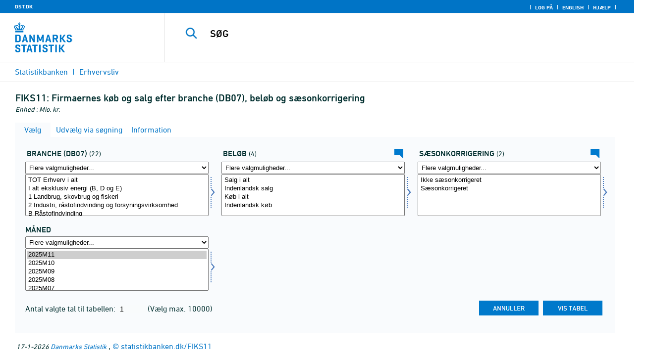

--- FILE ---
content_type: text/html; charset=ISO-8859-1
request_url: https://statistikbanken.dk/statbank5a/selectvarval/define.asp?PLanguage=0&MainTable=FIKS11&TabStrip=Select
body_size: 13740
content:
<!DOCTYPE HTML PUBLIC "-//W3C//DTD HTML 4.01 Transitional//EN" >
<HTML lang="da">
<HEAD>
<meta http-equiv="X-UA-Compatible" content="IE=Edge">
<TITLE>Firmaernes køb og salg efter branche (DB07), beløb og sæsonkorrigering - Statistikbanken - data og tal</TITLE>

<LINK rel="shortcut icon" href="//statistikbanken.dk/statbank5a/Site/1/favorite.ico">
<script type="text/javascript" src="../jQuery/js/jquery-3.7.0.min.js"></script>
<link type="text/css" href="../jQuery/css/default/jquery-ui-1.12.1.min.css" rel="stylesheet" />	
<script type="text/javascript" src="../jQuery/js/jquery-ui-1.12.1.min.js"></script>
<LINK rel="stylesheet" type="text/css" href="../site/StatBank1.css?rev2023-3">
<script type="text/javascript" src="../site/1/topmenu.js?rev2021-2"></script>
<script type="text/javascript" src="../site/1/webstat.js?rev2021-2"></script>
<META http-equiv="Content-Type" content="text/html; charset=iso-8859-1">
<meta property='cludo:maintable' content='FIKS11' /><meta property='cludo:title' content='Firmaernes køb og salg' /><meta property='cludo:subjectarea' content='Erhvervsliv. Firmaernes omsætning, køb og eksport. Erhvervslivets økonomi' /><meta property='cludo:boost' content='112.590' /><meta property='cludo:categorydst' content='Statistikbanken' /><meta property='cludo:manualurl' content='http://statistikbanken.dk/FIKS11' />
</HEAD>

<BODY onload="howmany(1,1);autosuit(3,170,550,30);" onresize='autosuit(3,170,550,30);'>

<a NAME="top" class="skipToContent" href="#mainContent">Gå til sidens indhold</a>
	
	<script type="text/javascript">

//Insert texts for use in JavaScript function in correct language (see PTda.asp)
var logonconfirm1 = 'Du skal logge på for at udtrække mere end ';
var logonconfirm2 = ' tal pr. tabel. Vil du logge på?';
var gstalert1 = 'Du kan maksimalt udtrække ';
var gstalert2 = ' tal pr. tabel';
var peralert = 'Visning af tabeller kræver at, du\nhar foretaget et valg i listen med tid.\n\nVælg en værdi og prøv igen.';
var valuealert = 'Vælg en eller flere værdier fra ';
var mapalert = 'Kort kan kun vises for områdefordelte statistikker';
var undosort = 'Fortryd sortering';

function showspan()	{
gettingdata.style.visibility="visible";
}

function autologon(form1)	{
	var al = document.forms[form1].elements['AutoLogon'].checked;
	if (al)
	    //window.open('../Help/autologon.asp?Planguage=0','autologon','width=450,height=510,resizable=1,scrollbars=auto');
	    var div = $('<div title="Autologon" class="conceptcontent"></div>').appendTo('body'),
            url = '../Help/autologon.asp?Planguage=0';
            div.load(url, function () { $(this).dialog({ width: 500 }) });
}

function showgraph(lstnr) {
if (lstnr == 7) {
index = lstnr;
}
else {
index = document.graphics.graphtype.selectedIndex;
}
para = document.graphics.graphtype.options[index].value;
  if(para == 'graferror') {
  alert(mapalert);
  }
  else {
      window.open(para,'_blank','width=950,height=510,resizable=1,scrollbars=1');
  }
}

function showpxsgraph(fil) {
para = fil;
window.open(para,'Diagram','width=950,height=500,resizable=1');
}

function showdiv(i,j) {
  rediger.varno.value = i;
  rediger.vartext.value = j;
  vartitle.value = j;
  scr1 = window.document.body.scrollTop;
  scr2 = window.document.body.scrollLeft;
  str1 = scr1 + window.event.clientY;
  str2 = scr2 + window.event.clientX;
  div1.style.top = str1;
  div1.style.left = str2;
  div1.style.visibility = "visible"  
}

function hidediv(i,j)	{
  rediger.varno.value = "";
  rediger.vartext.value = "";
  div1.style.visibility = "hidden";
}

function calculate(i)	{
  rediger.varno.value = $('#editorcalc').contents().find('#varno').val();
  rediger.vartext.value = $('#editorcalc').contents().find('#vartosum').val();
  rediger.valstring.value = $('#editorcalc').contents().find('#valtosum').val();
  rediger.newvaltext.value = $('#editorcalc').contents().find('#newvaltext').val();
  rediger.inclexcl.value = $('#editorcalc').contents().find('#inclexcl').val();
  rediger.calconst.value = $('#editorcalc').contents().find('#calconst').val();
  rediger.parmorder.value = $('#editorcalc').contents().find('#parmorder').val();
  menusubmit(i);
}

function menusubmit(i)  {
  rediger.altpivot.value= i;
  document.rediger.submit();
  showspan();
}

function bookmarkme(i)	{
  url = "http://www." + i;
  pres = i;
  if (document.all)
  window.external.AddFavorite(url,pres) 
}

function help(fil) {
	window.open(fil,'Helps','width=800,height=600,resizable=1,toolbar=yes,toolbar=0');
}

function videoguide(url) {
	window.open(url,'Guide','width=1000,height=650,resizable=1,toolbar=yes,toolbar=0');
}

function servertimer()
{
	if (hour > 24)
		hour = '00';

	if (min < 10 && min != '00')
		dismin = '0' + min;
	else
		dismin = min;
	
	dissec = (sec < 10 ? sec = '0' + sec : sec);

	document.getElementById('servertime').innerHTML = hour + ":" + dismin + ":" + dissec;

	if (sec < 59)
		sec++;
	else
	{
		sec = '0';
		min++;
		if (min > 59)
		{
			min = '00';
			hour++;
		}
	}
	
	window.setTimeout('servertimer()', 1000);
}

function logOffConfirm()
{
	time = new Date();
	
	answer = confirm('Automatisk pålogning vil blive deaktiveret.\n\nØnsker du at logge af?');

	try
	{	
		elapsedSeconds = Math.floor((new Date() - time) / 1000);
		sec = sec * 1 + elapsedSeconds;
		
		min = min * 1 + Math.floor(sec / 60);
		sec = sec % 60;
		
		hour = hour * 1 + Math.floor(min / 60);
		min = min % 60;
		
		hour = hour % 24;
	}
	catch(exception)
	{}
		
	return answer;
}

//
//rettet
function createCookie(name,value,days)
{
	if (days)
	{
		var date = new Date();
		date.setTime(date.getTime() + (days * 24 * 60 * 60 * 1000));
		var expires = '; expires=' + date.toGMTString();
	}
	else
		var expires = '';
		
	document.cookie = name + ' = ' + value + expires + '; path=/';
}

//
function readCookie(name) {
	var nameEQ = name + "=";
	var ca = document.cookie.split(';');
	for(var i=0;i < ca.length;i++) {
		var c = ca[i];
		while (c.charAt(0)==' ') c = c.substring(1,c.length);
		if (c.indexOf(nameEQ) == 0) return c.substring(nameEQ.length,c.length);
	}
	return null;
}

//
function eraseCookie(name) {
	createCookie(name,"",-1);
}

function InternetExplorer()
{
	if ((navigator.appVersion.indexOf("MSIE") != -1) && (navigator.appVersion.indexOf("Macintosh") == -1))
		return true;
	else
		return false;
}

function FrameDiv(titleInnerText, innerHTML, className, closeImageUrl)
{
	this.removed = false;
	this.o = this;

	if (!document.body.addEventListener)
	{
		document.body.addEventListener =
			function(eventName, functionObject)
			{
				if (typeof eval('FrameDiv.oldBodyOn' + eventName) == 'undefined')
				{
					eval('FrameDiv.oldBodyOn' + eventName + ' = (document.body.on' + eventName + ' ? document.body.on' + eventName + ' : function() {})');
					eval('document.body.on' + eventName + ' = function() { FrameDiv.oldBodyOn' + eventName + '(); functionObject() }');
				}
			}
	}

	if (FrameDiv.zIndex == undefined)
		FrameDiv.zIndex = 1000;
	else
		FrameDiv.zIndex++;
		
	FrameDiv.CurrentFrame = null;
	FrameDiv.CurrentDiv = null;
	
	this.setInnerHTML =
		function(innerHTML)
		{
			bodyDiv.innerHTML = innerHTML;
		}
		
	this.getBodyDiv =
		function()
		{
			return bodyDiv;
		}
	
	this.moveTo =
	    function(x, y)
	    {
	        frame.style.left = x;
	        div.style.left = x;

	        frame.style.top = y;
	        div.style.top = y;
	    }

    this.getTop = 
        function()
        {
            return div.offsetTop;
        }
	    
	this.setClassName =
		function(className)
		{
			frame.style.zIndex = ++FrameDiv.zIndex;
			div.style.zIndex = ++FrameDiv.zIndex;

			div.className = className;
			div.style.margin = 0;
			div.style.padding = 0;
			div.style.position = 'absolute';
			
			table.border = 0;
			table.cellSpacing = 0;
			
			titleTd.className = className;
			titleTd.style.border = 'none';
			titleTd.style.height = 1;
			
			luk.style.position = 'absolute';
			luk.style.top = 2;
			luk.style.right = 2;
			
			bodyTd.colSpan = 2;

			bodyDiv.className = className;
			bodyDiv.style.border = 'none';
			bodyDiv.style.overflow = 'auto';
			
			div.style.height = table.offsetHeight;
			div.style.width = table.offsetWidth;
			
			frame.className = className;
			frame.style.position = 'absolute';
			frame.style.top = div.offsetTop - 1;
			frame.style.left = div.offsetLeft - 1;
			frame.style.width = div.offsetWidth + 2;
			frame.style.height = div.offsetHeight + 2;
			frame.style.border = '';
		}

	this.remove = 
		function()
		{
			this.o.removed = true;
		
			for (var i = 0; i < div.getElementsByTagName('embed').length; i++)
				if (typeof div.getElementsByTagName('embed')[i].stop != 'undefined')
					div.getElementsByTagName('embed')[i].stop();
			
			document.body.removeChild(div);
			if (microsoft())
				document.body.removeChild(frame);
		}
		
	this.append = 
		function()
		{
			div.style.visibility = 'hidden';
			div.style.filter = 'progid:DXImageTransform.Microsoft.Fade(duration=.3)';
		
			if (microsoft())
				document.body.appendChild(frame);
			document.body.appendChild(div);

			if (microsoft())
			{
			    try
			    {
				    div.filters[0].apply();
				    div.filters[0].play();
				}
				catch(exception)
				{}
			}
			else
			{
				fadeIn(div);				
			}
			div.style.visibility = 'visible';
		}

	var frame = document.createElement('iframe');
	var div = document.createElement('div');
		div.parent = frame;
		var table = document.createElement('table');
		var tbody = document.createElement('tbody');
			var headTr = document.createElement('tr');
				var titleTd = document.createElement('td');
					titleTd.parent = div;
					var luk = document.createElement('img');
			var bodyTr = document.createElement('tr');
				var bodyTd = document.createElement('td');
					var bodyDiv = document.createElement('div');
	
	titleTd.appendChild(luk);
	headTr.appendChild(titleTd);
	
	bodyTd.appendChild(bodyDiv);
	bodyTr.appendChild(bodyTd);
	
	tbody.appendChild(headTr);	
	tbody.appendChild(bodyTr);	
	
	table.appendChild(tbody);
	
	div.appendChild(table);
	
	var image = new Image();
	image.src = closeImageUrl;
	
	luk.src = closeImageUrl;
	
	this.title = document.createTextNode(titleInnerText);
	titleTd.appendChild(this.title);
	
	this.setTitle =
	    function(t)
	    {
	        this.title.innerText = t;
	    }
	
	this.setInnerHTML(innerHTML);

	this.append();
	this.setClassName(className);

	div.onmousedown =
		function()
		{
			frame.style.zIndex = ++FrameDiv.zIndex;
			div.style.zIndex = ++FrameDiv.zIndex;
		}
	
	luk.o = this;
	luk.onmouseup = this.remove;
	
	var yDiff, xDiff;
	titleTd.onmousedown =
		function(eventArg)
		{
			if (eventArg)
				event = eventArg;
		
			if (event.srcElement == luk || event.target == luk)
				return;
			
			FrameDiv.CurrentDiv = this.parent;
			FrameDiv.CurrentFrame = this.parent.parent;

			var x = (event.x ? event.x : event.pageX);
			var y = (event.y ? event.y : event.pageY);

			FrameDiv.yDiff = y - div.offsetTop;
			FrameDiv.xDiff = x - div.offsetLeft;
		}
	
	if (FrameDiv.eventsSet != true)
	{
		FrameDiv.eventsSet = true;
		
		document.body.addEventListener('mousemove',
			function(eventArg)
			{
				if (eventArg)
					event = eventArg;
			
				if (FrameDiv.CurrentFrame == null)
					return;
				
				var x = (event.x ? event.x : event.pageX);
				var y = (event.y ? event.y : event.pageY);

				FrameDiv.CurrentDiv.style.top = y - FrameDiv.yDiff;
				FrameDiv.CurrentDiv.style.left = x - FrameDiv.xDiff;

				FrameDiv.CurrentFrame.style.top = y - FrameDiv.yDiff - 1;
				FrameDiv.CurrentFrame.style.left = x - FrameDiv.xDiff - 1;
			},
			false);

		document.body.addEventListener('mouseup',
			function()
			{
				FrameDiv.CurrentFrame = null;
				FrameDiv.CurrentDiv = null;
			},
			false);
	}
}

function microsoft()
{
	return (navigator.appName.indexOf('Microsoft') > -1);
}

function safari()
{
	return (navigator.appVersion.indexOf('Safari') > -1);
}

var elem, opac;
function fadeIn(element, opacity)
{
	if (opacity == null)
		opacity = 0;
	
	element.style.opacity = opacity;
	
	if (opacity >= 1)
	{
		return;
	}
	else
	{
		opacity += .1;
		elem = element;
		opac = opacity;
		setTimeout('fadeIn(elem, opac);', 10);
	}
}

function colorRange(event, color) {
	var e = (event.srcElement ? event.srcElement : event.target); 
	while (e.nodeName != 'TR' && e.parentNode) e = e.parentNode; 
	if (e.nodeName == 'TR') { e.className = (color ? 'hovertr' : 'mytablestr');} 
}

function MainConcepts(mt) {
	$('.conceptcontent').remove();
	var url = "../Common/getConcepts.asp?maintable=" + mt + "&Planguage=0";
	var div = $('<div title="Begreber" class="conceptcontent"></div>');
	$('body').append(div);
	div.load(url,function() {$(this).dialog({width:500})});
}

function ShowConcepts(vs,tit) {
    $('.conceptcontent').remove();
	var url = "../Common/getConcepts.asp?valueset=" + vs + "&Planguage=0";
	var div = $('<div title="Begreber" class="conceptcontent"></div>');
	$('body').append(div);
	div.load(url, function() {$(this).dialog({width:500});changevaluetxt(tit)});
}

function changevaluetxt(tit) {
	$('#valuesetid').html(tit);
	$('#variabelid').html(tit);
	tit = tit.replace("/", "_Ss_")
	tit = tit.replace("ø", "_oe_")
	tit = tit.replace("Ø", "_OE_")
	tit = tit.replace("æ", "_ae_")
	tit = tit.replace("Æ", "_AE_")
	tit = tit.replace("å", "_aa_")
	tit = tit.replace("Å", "_AA_")
	var url = "/" + '"' + tit + '"';
	$('#variabelurl').attr('href',url);
}

function ShowTableInfo(mt) {
	$('.infodialog').remove();
	var url = "../SelectVarval/define.asp?Tabstrip=INFO&maintable=" + mt + "&Planguage=0";
	$.get(
		url,
		function (data)
		{
			$('<div title="Information: '+ mt +'" class="infodialog"></div>').html($(data).find('.infotbl')).appendTo('body').dialog({width:600});
		}						
	);
}

function epost(user, domain, querystring)
{
	var t = user + qwerty(true) + domain;

	if (querystring.length > 0)
		t += '?' + querystring;

	return t;
}

function qwerty(qwerty)
{
	if (qwerty)
		return '@';
	else
		return '';
}

function adjustFootnote()
{
	$('.pxtable .footnote').each(
		function()
		{
			var br = $(this).html().toLowerCase().indexOf('&nbsp;');

			if (br > -1)
			{
				var hide = $(this).html().substring(br + 6);

				$(this).html($(this).html().substring(0, br));

				$('<span class="footnoteToggle"/>').appendTo($(this)).append(
					'<span class="toggle hide">' + hide + '</span>',
					'<span class="flnote handle toggle"><br/>Læs mere ... &raquo;</span>',
					'<span class="flnote handle toggle hide"><br/>Læs mere ... &laquo;</span>'
				).find('.handle').click(
					function()
					{
						$(this).siblings('.toggle').addBack().toggle();
					}
				);
			}
		}
	);
}
</script>

<SPAN ID="gettingdata" class="snail">Henter data ... <img src="../Site/1/larve.gif" alt="" role="presentation"> ... vent et øjeblik</SPAN>

<table background="../Site/1/top_DST.gif?rev2025-2" class="toptbl">
<tr>

<td class="toplogotd" onclick="javascript:window.open('http://www.dst.dk');">
<table class="toplogotbl"><tr><td>
</td></tr></table>
</td>

<td class="topcrumstd" valign="bottom">
<table class="topcrumstbl"><tr>
<td><img src="../Site/1/hjem.gif" alt="" role="presentation">

<a href="../SelectTable/Omrade0.asp?PLanguage=0" title="Startsiden" onclick="javascript:showspan()" class="topcrumslink"> Statistikbanken</a> <img src='../Site/1/crumbdivide.gif' class='crumsep' alt='' role='presentation'>
<a href="../SelectTable/Omrade0.asp?SubjectCode=6&ShowNews=OFF&PLanguage=0" title="" onclick="javascript:showspan()" class="topcrumslink">Erhvervsliv</a> <img src='../Site/1/crumbdivide.gif' class='crumsep' alt='' role='presentation'>
</td></tr></table>
</td>

<td class="topmenubartd" align="right" valign="bottom">
<table class="topmenubartbl"><tr>
<td>
 <img src='../Site/1/sep.gif' alt='' role='presentation'> 
<a href="../SelectTable/Omrade0.asp?logon=yes&PLanguage=0&SubjectCode=6&MainTable=FIKS11&pxsid=0&TC=" title="Log på" class="topmenulink"><img src="../Site/1/lock.gif" alt="" role="presentation"> Log på</a>
 <img src='../Site/1/sep.gif' alt='' role='presentation'>  <a href="../SelectVarVal/Define.asp?Maintable=FIKS11&PLanguage=1" title="English" class="topmenulink"><img src="../Site/1/English.gif" alt="" role="presentation"></a>
 <img src='../Site/1/sep.gif' alt='' role='presentation'>  <a href="javascript:help('../Help/Help.asp?menuname=Define&PLanguage=0');" title="Hjælp" class="topmenulink"><img src="../Site/1/spg12.gif" alt="" role="presentation"> Hjælp</a> 
 <img src='../Site/1/sep.gif' alt='' role='presentation'> 
</td></tr></table>
</td>

<td class="topsearchtd">
<form method="post" action="../selecttable/search.asp" name="content" id="cludosearch">
<table class="searchtbl">
<tr><td>
<input autocomplete="off" type="search" name="searchtext" value="" size="20" maxlength="100" class="searchinp" aria-label="SØG">
</td><td>
<input type="submit" value="SØG" onclick="javascript: showspan()" id="submit1" name="submit1" class="searchbtn">
<INPUT TYPE="hidden" NAME="PLanguage" VALUE="0">
</td></tr>
</table>
</form>

<ul class="search__suggest" id="suggestList"></ul>

<script type="text/javascript">

    var timeoutHandle = 0;
    var waitForKeyPress = 200;
    var minimumCharacterCount = 3;
    var suggestUl;
    var searchField;
    var currentSuggestion = undefined;
    var numberOfSuggestions = 0;

    function changeSuggestion(down) {
        if (down) {
            if (!currentSuggestion || ++currentSuggestion > numberOfSuggestions) {
                currentSuggestion = 1;
            }
        } else {
            if (!currentSuggestion || --currentSuggestion === 0) {
                currentSuggestion = numberOfSuggestions;
            }
        }

        suggestUl.children("li.cl_selected").removeClass("cl_selected");
        suggestUl.children("li[data-suggestion-number=" + currentSuggestion + "]").addClass("cl_selected");
    }

    function doSuggest() {
        var text = searchField.val();
        if (text.length >= minimumCharacterCount) {
            jQuery.ajax({
                url: 'https://api.cludo.com/api/v3/34/1965/Autocomplete?text=' + encodeURIComponent(text),
                success: function (data) {
                    numberOfSuggestions = data.length;
                    suggestUl.empty();
                    if (data.length > 0) {
                        for (var i in data) {
                            suggestUl.append(jQuery("<li data-suggestion-number='" + (Number(i) + 1) + "'><a href='#'>" + data[i] + "</a></li>"));
                        }
                    }
                },
                type: "GET",
                dataType: "json",
                beforeSend: function (xhr) { xhr.setRequestHeader("Authorization", "SiteKey MzQ6MTk2NTpTZWFyY2hLZXk="); }
            });
        } else {
            resetSuggest();
        }
    }

    function resetSuggest() {
        numberOfSuggestions = 0;
        currentSuggestion = undefined;
        suggestUl.empty();
    };


    $(function () {
        //        jQuery(function () {
        suggestUl = jQuery(".search__suggest");
        searchField = jQuery(".searchinp");

        searchField.keyup(function (e) {
            if (e.keyCode === 38 || e.keyCode === 40) {
                e.preventDefault();
                changeSuggestion(e.keyCode === 40);
                return;
            }
            if (e.keyCode === 27) {
                suggestUl.addClass("cl_hidden");
                return;
            }
            suggestUl.removeClass("cl_hidden");
            clearTimeout(timeoutHandle);
            timeoutHandle = setTimeout(doSuggest, waitForKeyPress);
        });

        searchField.keydown(function (e) {
            if (e.keyCode === 13 && currentSuggestion) {
                searchField.val(suggestUl.children("[data-suggestion-number=" + currentSuggestion + "]").text());
                resetSuggest();
            }
        });

        searchField.focus(function () {
            suggestUl.removeClass("cl_hidden");
            timeoutHandle = setTimeout(doSuggest, waitForKeyPress);
        });

        searchField.blur(function () {
            setTimeout(function () { suggestUl.addClass("cl_hidden") }, 200);
        });

        suggestUl.on("click", "a", function (e) {
            e.preventDefault();
            searchField.val(jQuery(this).text());
            jQuery("#cludosearch").submit();
        });
    });

</script>

</td></tr></table>

<!--
<GruppeNavn>Statistikbanken</GruppeNavn>
<SubGruppeNavn>Sort_SB_13</SubGruppeNavn>
<meta name="DC.Title" content="Firmaernes køb og salg" />
<manuelurl>statistikbanken.dk/FIKS11</manuelurl>
-->

<TABLE class="maintitle1tbl">
<TR><TD class="maintitle1bar" role="heading" aria-level="1">
<font class="mainref">FIKS11:</font> Firmaernes køb og salg efter branche (DB07), beløb og sæsonkorrigering
</TD></TR>
<TR><TD class="source">
Enhed :  Mio. kr.
</TD></TR>
</TABLE>
<div class="definecontainer">
<br>
<span id="paybox" class="payboxspan"></span>

    <a name="mainContent"></a>
	
<table class="tabstrip" cellspacing="0">
<tr>
 
        <td class="active" valign="top" align="left"></td>
        <td class="active"> 
        <a href="javascript:x7 = document.forms.main; x7['PLanguage'].value = '0'; x7['TS'].value = 'SELECT'; x7.submit();showspan();"><font class="sortelinks">&nbsp;Vælg</font></a>&nbsp;<img src="../Site/1/markpilb.gif">
        </td>          
        <td align="right" valign="top" class="active"></td><td width="2"></td>
        <!-- Advanced select -->
        <td class="passive" valign="top" align="left"></td>
        <td class="passive">
        <a href="javascript:x7 = document.forms.main; x7['TS'].value = 'ASEEK'; x7.submit();showspan();"><font class="hvidelinks">&nbsp;Udvælg via søgning</font></a>&nbsp;<img src="../Site/1/smalupi.gif">
        </td>          
        <td align="right" valign="top" class="passive"></td><td width="2"></td>
        <!-- Information  -->
        <td class="passive" valign="top" align="left"></td>
        <td class="passive"> 
        <a href="javascript:x7 = document.forms.main; x7['TS'].value = 'INFO'; x7.submit();showspan();"><font class="hvidelinks">&nbsp;Information</font></a>&nbsp;<img src="../Site/1/doc9.gif">
        </td>          
        <td align="right" valign="top" class="passive"></td><td width="2">
        <!-- Contents -->
         
</td>
</tr>
</table>

    <TABLE class="fanetabel" width="680" id="fanetbl">
        <TR><TD colspan=2>
        <SCRIPT LANGUAGE="Javascript">

		var AktivBoks
		var tfreq=1

        function howmany(nr,guest) {
        var Boksene = new Array();
        var Taeller = 0;  var Total = 1; tmptael = 0; tal=0;
        var Bent = document.forms['main'].elements
		var GFS = document.forms['main'].elements['GuestFileSize'].value        
		var MFS = document.forms['main'].elements['MaxFileSize'].value

        for(var A=0; A<Bent.length; A++) {
                var taget = Bent[A].type;
                if((taget=="select-multiple")) {
                 Boksene[tmptael] = A;
                 tmptael++
                }
        }
        for(var Y=0; Y < Boksene.length; Y++) {
         for(var X=0; X < Bent[Boksene[Y]].options.length; X++) {
                var hvilken = Bent[Boksene[Y]].options[X];
                var valgt = hvilken.selected;
                if(valgt==true) {Taeller++;}
         }
        
			if(Taeller==0) {Taeller = 1;}
			Total = Taeller * Total; Taeller = 0;
		}
		
		Total = Total * tfreq;
        
        if(Total>MFS){
                alert(gstalert1 + MFS + gstalert2);

				for(i=0; i < Bent[AktivBoks].length; i++) {
					if(i != Bent[AktivBoks].selectedIndex) {
						Bent[AktivBoks][i].selected = false;
					}
				}
                
                return false;
        }

        if(Total>GFS && guest==-1){
					
				for(i=0; i < Bent[AktivBoks].length; i++) {
					if(i != Bent[AktivBoks].selectedIndex) {
						Bent[AktivBoks][i].selected = false;
					}
				}
                
                var dadr = document.forms['main'].elements['MainTable'].value;
                var wtg = "../SelectTable/Omrade0.asp?Logon=yes&PLanguage=0&Maintable=" + dadr;
                if (confirm(logonconfirm1 + GFS + logonconfirm2)) {
                window.location.href = wtg;
                }
                return false;
        }
        
        document.main.valgteceller.value=Total;
        return true;
        }

        function dblink(fil)
        {open(fil,target="_blank");
                }
        function validate() {
        var Boksene = new Array();
        var Taeller = 0; tmptael=0
        var Bent = document.forms[0].elements
        for(var A=0; A<Bent.length; A++) {
                var taget = Bent[A].type;
                if((taget=="select-multiple") || (taget=="select-one")) {
                 Boksene[tmptael] = A;
                 tmptael++
                }
        }

        var z = IsLastSelected(Bent[Boksene[Boksene.length - 1]]);
        if(z == false) {
                alert(peralert);
                return false;
                }
        }

        function IsLastSelected(x) {
                for(s = 0; s < x.options.length; s++) {
                        var tf = x.options[s].selected;
                        if(tf == true) { return true; }
                }
                return false;
        }
        
        function presubmit(x) {
                var f = document.forms['main'].elements;
                var obj = f['action'];
                obj.value = x;
        }

var VisGemTSAdversel = true;

function GemTS (TS)
{
var koer = true;
var ms = "";
var felter = "";
for(i = 0; i < document.forms.main.elements.length; i++) {
	//ms = document.forms.main.elements[i].MustSelect;
	ms = document.getElementsByName('main')[0].elements[i].getAttribute('MustSelect');
	if(ms == "true") {
		if(document.forms.main.elements[i].selectedIndex == -1) {
			ms = document.forms.main.elements[i].name;
			ms = "VP" + ms.substring(3, ms.length);
			if(document.forms.main.elements[ms].value == "") {
				felter = felter + ", " + document.forms.main.elements["rubrik" + ms.substring(2, ms.length)].value;
			}
			else {
				felter = felter + ", " + document.forms.main.elements[ms].value;
			}
			koer = false;
		}
	}
}
if(koer == true || TS != "ShowTable") {
	document.main.TS.value = TS + "&OldTab=" + document.main.OldTab.value + "&SubjectCode=" + document.main.SubjectCode.value + "&AntVar=" + document.main.antvar.value + "&Contents=" + document.main.Contents.value + "&tidrubr=" + document.main.tidrubr.value;
	showspan();
}
else {
	if(VisGemTSAdversel) {
		alert(valuealert + felter.substring(2, felter.length));
		VisGemTSAdversel = false;
	}
	else {
		VisGemTSAdversel = true;
	}
}
return koer;
}

// RESIZE SELECTBOXES

var m_bDrag = false;
var nOldMouseX;
var boxvar;

function onMouseDown(boxno) {
   m_bDrag = true;
   nOldMouseX = window.event.x;
   boxvar = boxno
}
function onMouseMove() {
   if (m_bDrag) {
      RepositionListbox(window.event.x - nOldMouseX, boxvar);
      nOldMouseX = window.event.x;
      return false;
   }
}
function onMouseUp() {
   m_bDrag = false;
}
document.onmouseup = onMouseUp;
document.onmousemove = onMouseMove;

function RepositionListbox(whereto, boxno) {
var def = document.forms['main'].elements[boxno].style.width;
var def1 = parseInt(def);
var def2 = def1 + whereto;
	if (def2 > 0) {
	document.forms['main'].elements[boxno].style.width = def2;
	aktivgrp = boxno.replace("var", "grouping");
	if ($('select[name="' + aktivgrp + '"]')) {
		document.forms['main'].elements[aktivgrp].style.width = def2;
		}
	}
}

var totalArray=new Array();

function initsorting(id) {

    for (i=0;i<id.options.length;i++) {
    var sel = "N";
    if (id.options[i].selected == true) {sel = "S"};
	totalArray[i] = id.options[i].text + "¿" + id.options[i].value + "¿" + sel;
    }
    
    for (i=id.length;i>=0;i--) {
        id.options[i]=null
    }
}

function SortSelect(id,grouping) {
    
    initsorting(id);
    
	totalArray.sort();	
    
    for (i=0;i<totalArray.length;i++) {
	tmp = totalArray[i].split("¿");
	tmp1 = tmp[0];
	tmp2 = tmp[1];
	tmp3 = tmp[2];
        so = new Option(tmp1,tmp2);
        optionRank = id.options.length;
        id.options[optionRank]=so;
        if (tmp3=="S") {id.options[optionRank].selected = true}
    }
    totalArray.length = 0;
    document.forms['main'].elements[grouping].options[0].text = undosort;
}

function SelectAll(id,guest) {

    for (i=0;i<id.options.length;i++) {
    id.options[i].selected = true;
    }
    howmany(1,guest);
}

function DeSelectAll(id,guest) {

    for (i=0;i<id.options.length;i++) {
    id.options[i].selected = false;
    }
    howmany(1,guest);
}

function vissubmit(grouping,guest)	{
whatodo = document.forms['main'].elements[grouping].selectedIndex;
varboks = document.forms['main'].elements[AktivBoks];
document.main.TS.value = "";
if (whatodo==1) {SortSelect(varboks,grouping);}
if (whatodo==2) {SelectAll(varboks,guest);}
if (whatodo==3) {DeSelectAll(varboks,guest);}
if (whatodo==0 | whatodo>3) {document.main.submit();showspan();}
}

function autosuit(cols,al,hl,ml) {
if (!navigator.userAgent.match(/(iPhone|iPod|iPad)/)) {
var a = document.forms['main'].elements['antvar'].value;
var rows = Math.ceil(a/cols)
var ow = (self.innerWidth ? self.innerWidth : document.body.offsetWidth);
var oh = (self.innerHeight ? self.innerHeight : document.body.offsetHeight);
if (((ow/cols)-al)>ml && ((oh-hl)/rows)>ml) {
	var b = (ow-al)/cols;
	if (a>cols)  {var h = (oh-hl)/rows}
	else {var h = oh-hl}
	for (i=0; i<a; i++) {
		c=i+1;
		var v = 'var' + c;
		var g = 'grouping' + c;
		document.forms['main'].elements[v].style.width = b;
		document.forms['main'].elements[v].style.height = h;
		document.forms['main'].elements[g].style.width = b;
	}
	fanetbl.style.width=hl;
	}
}
}

</SCRIPT>


<FORM name="main" ACTION ="saveselections.asp" METHOD="post" onsubmit="return GemTS('ShowTable','Select')">
        <INPUT TYPE="hidden" NAME="TS" ID="TS" VALUE="">
        <INPUT TYPE="hidden" NAME="PLanguage" ID="PLanguage" VALUE="0">
        <INPUT TYPE="hidden" NAME="FF" ID="FF" VALUE="20">
        <INPUT TYPE="hidden" NAME="OldTab" ID="OldTab" VALUE="Select">
		<INPUT TYPE="hidden" NAME="SavePXSId" ID="SavePXSId" VALUE="0">

        <!-- <INDHOLD> -->
        <table class="tblcollapse">
        <tr class="vartr">
        
	<TD COLSTART="1"><table class="varboxtitletbl"><tr><td><font class="overskrifta">
	branche (DB07)</font> <font class=numofvals> (22)</font></td></td></tr></table></td><td></td>
	
	<TD COLSTART="2"><table class="varboxtitletbl"><tr><td><font class="overskrifta">
	beløb</font> <font class=numofvals> (4)</font></td> <td onclick='ShowConcepts("VMFKS1","beløb")' onkeypress='ShowConcepts("VMFKS1","beløb")' class='showconcepttd' tabindex='0'><img src='../Site/1/info3.png' title='Begreber' class='showconcepticon'></td></tr></table></td><td></td>
	
	<TD COLSTART="3"><table class="varboxtitletbl"><tr><td><font class="overskrifta">
	sæsonkorrigering</font> <font class=numofvals> (2)</font></td> <td onclick='ShowConcepts("VMSÆSON","sæsonkorrigering")' onkeypress='ShowConcepts("VMSÆSON","sæsonkorrigering")' class='showconcepttd' tabindex='0'><img src='../Site/1/info3.png' title='Begreber' class='showconcepticon'></td></tr></table></td><td></td>
	        
                </TR><TR>
                
        <TD COLSTART="1" class="varboxtd1">
        
        <select name="grouping1" onchange="AktivBoks=document.main.var1.name;vissubmit('grouping1',-1);" style="width:219;" aria-label="Flere valgmuligheder... for branche07">
        <option value="">Flere valgmuligheder...</option>
        <option value="">Sorter alfabetisk</option>
        <option value="">Markér alle</option>
        <option value="">Afmarkér alle</option>
        
        </select> 
        <SELECT style="width:220" onchange="AktivBoks=this.name;howmany(1,-1)"  MULTIPLE="MULTIPLE" NAME="var1" size="6" MustSelect="false" aria-label="Vælg branche07">
                                                <OPTION VALUE="TOT">TOT Erhverv i alt</option>       
                                        
                                                <OPTION VALUE="BDE">I alt eksklusiv energi (B, D og E)</option>       
                                        
                                                <OPTION VALUE="1">1 Landbrug, skovbrug og fiskeri</option>       
                                        
                                                <OPTION VALUE="2">2 Industri, råstofindvinding og forsyningsvirksomhed</option>       
                                        
                                                <OPTION VALUE="B">B Råstofindvinding</option>       
                                        
                                                <OPTION VALUE="C">C Industri</option>       
                                        
                                                <OPTION VALUE="DE">(D+E) Energiforsyning, vandforsyning og renovation</option>       
                                        
                                                <OPTION VALUE="3">3 Bygge og anlæg</option>       
                                        
                                                <OPTION VALUE="4">4 Handel og transport mv.</option>       
                                        
                                                <OPTION VALUE="G">G Handel</option>       
                                        
                                                <OPTION VALUE="45">45 Handel med biler og motorcykler, og reparation heraf</option>       
                                        
                                                <OPTION VALUE="46">46 Engroshandel undtagen med motorkøretøjer og motorcykler</option>       
                                        
                                                <OPTION VALUE="47">47 Detailhandel undtagen med motorkøretøjer og motorcykler</option>       
                                        
                                                <OPTION VALUE="H">H Transport</option>       
                                        
                                                <OPTION VALUE="I">I Hoteller og restauranter</option>       
                                        
                                                <OPTION VALUE="5">5 Information og kommunikation</option>       
                                        
                                                <OPTION VALUE="6">6 Finansiering og forsikring</option>       
                                        
                                                <OPTION VALUE="7">7 Ejendomshandel og udlejning</option>       
                                        
                                                <OPTION VALUE="8">8 Erhvervsservice</option>       
                                        
                                                <OPTION VALUE="9">9 Offentlig administration, undervisning og sundhed</option>       
                                        
                                                <OPTION VALUE="10">10 Kultur, fritid og anden service</option>       
                                        
                                                <OPTION VALUE="11">11 Uoplyst aktivitet</option>       
                                        
                </SELECT>
                </TD>
				<TD class="resize" onMouseDown="onMouseDown('var1');" title="Træk for at ændre bredde">
                <img src="../Site/1/resize.gif" alt="Træk for at ændre bredde">
				</TD>
                        
        <TD COLSTART="2" class="varboxtd1">
        
        <select name="grouping2" onchange="AktivBoks=document.main.var2.name;vissubmit('grouping2',-1);" style="width:219;" aria-label="Flere valgmuligheder... for beløb">
        <option value="">Flere valgmuligheder...</option>
        <option value="">Sorter alfabetisk</option>
        <option value="">Markér alle</option>
        <option value="">Afmarkér alle</option>
        
        </select> 
        <SELECT style="width:220" onchange="AktivBoks=this.name;howmany(2,-1)"  MULTIPLE="MULTIPLE" NAME="var2" size="6" MustSelect="false" aria-label="Vælg beløb">
                                                <OPTION VALUE="4">Salg i alt</option>       
                                        
                                                <OPTION VALUE="1">Indenlandsk salg</option>       
                                        
                                                <OPTION VALUE="3">Køb i alt</option>       
                                        
                                                <OPTION VALUE="0">Indenlandsk køb</option>       
                                        
                </SELECT>
                </TD>
				<TD class="resize" onMouseDown="onMouseDown('var2');" title="Træk for at ændre bredde">
                <img src="../Site/1/resize.gif" alt="Træk for at ændre bredde">
				</TD>
                        
        <TD COLSTART="3" class="varboxtd1">
        
        <select name="grouping3" onchange="AktivBoks=document.main.var3.name;vissubmit('grouping3',-1);" style="width:219;" aria-label="Flere valgmuligheder... for sæson">
        <option value="">Flere valgmuligheder...</option>
        <option value="">Sorter alfabetisk</option>
        <option value="">Markér alle</option>
        <option value="">Afmarkér alle</option>
        
        </select> 
        <SELECT style="width:220" onchange="AktivBoks=this.name;howmany(3,-1)"  MULTIPLE="MULTIPLE" NAME="var3" size="6" MustSelect="true" aria-label="Vælg sæson">
                                                <OPTION VALUE="EJSÆSON">Ikke sæsonkorrigeret</option>       
                                        
                                                <OPTION VALUE="SÆSON">Sæsonkorrigeret</option>       
                                        
                </SELECT>
                </TD>
				<TD class="resize" onMouseDown="onMouseDown('var3');" title="Træk for at ændre bredde">
                <img src="../Site/1/resize.gif" alt="Træk for at ændre bredde">
				</TD>
                
                </TR><TR>
                
                <TD COLSTART="4">
                
<font class="overskrifta">måned</font>
<INPUT TYPE="hidden" NAME="rubrik4" VALUE="måned">
</TD>
<td></td>
</TR><TR>


                                
                <TD COLSTART="4" class="varboxtd1">
				
				
				<select name="grouping4" onchange="AktivBoks=document.main.var4.name;vissubmit('grouping4',-1);" style="width:219;" aria-label="Flere valgmuligheder... for tid">
				<option value="">Flere valgmuligheder...</option>
				<option value="">Sorter alfabetisk</option>
				<option value="">Markér alle</option>
				<option value="">Afmarkér alle</option>
				
				</select>		
				<SELECT style="width:220" onchange="AktivBoks = this.name;howmany(4,-1)"  MULTIPLE="MULTIPLE" NAME="var4" size="6" MustSelect="true" aria-label="Vælg tid">
                        <OPTION VALUE="2025M11" selected>2025M11</option>       
                        
                        <OPTION VALUE="2025M10">2025M10</option>       
                        
                        <OPTION VALUE="2025M09">2025M09</option>       
                        
                        <OPTION VALUE="2025M08">2025M08</option>       
                        
                        <OPTION VALUE="2025M07">2025M07</option>       
                        
                        <OPTION VALUE="2025M06">2025M06</option>       
                        
                        <OPTION VALUE="2025M05">2025M05</option>       
                        
                        <OPTION VALUE="2025M04">2025M04</option>       
                        
                        <OPTION VALUE="2025M03">2025M03</option>       
                        
                        <OPTION VALUE="2025M02">2025M02</option>       
                        
                        <OPTION VALUE="2025M01">2025M01</option>       
                        
                        <OPTION VALUE="2024M12">2024M12</option>       
                        
                        <OPTION VALUE="2024M11">2024M11</option>       
                        
                        <OPTION VALUE="2024M10">2024M10</option>       
                        
                        <OPTION VALUE="2024M09">2024M09</option>       
                        
                        <OPTION VALUE="2024M08">2024M08</option>       
                        
                        <OPTION VALUE="2024M07">2024M07</option>       
                        
                        <OPTION VALUE="2024M06">2024M06</option>       
                        
                        <OPTION VALUE="2024M05">2024M05</option>       
                        
                        <OPTION VALUE="2024M04">2024M04</option>       
                        
                        <OPTION VALUE="2024M03">2024M03</option>       
                        
                        <OPTION VALUE="2024M02">2024M02</option>       
                        
                        <OPTION VALUE="2024M01">2024M01</option>       
                        
                        <OPTION VALUE="2023M12">2023M12</option>       
                        
                        <OPTION VALUE="2023M11">2023M11</option>       
                        
                        <OPTION VALUE="2023M10">2023M10</option>       
                        
                        <OPTION VALUE="2023M09">2023M09</option>       
                        
                        <OPTION VALUE="2023M08">2023M08</option>       
                        
                        <OPTION VALUE="2023M07">2023M07</option>       
                        
                        <OPTION VALUE="2023M06">2023M06</option>       
                        
                        <OPTION VALUE="2023M05">2023M05</option>       
                        
                        <OPTION VALUE="2023M04">2023M04</option>       
                        
                        <OPTION VALUE="2023M03">2023M03</option>       
                        
                        <OPTION VALUE="2023M02">2023M02</option>       
                        
                        <OPTION VALUE="2023M01">2023M01</option>       
                        
                        <OPTION VALUE="2022M12">2022M12</option>       
                        
                        <OPTION VALUE="2022M11">2022M11</option>       
                        
                        <OPTION VALUE="2022M10">2022M10</option>       
                        
                        <OPTION VALUE="2022M09">2022M09</option>       
                        
                        <OPTION VALUE="2022M08">2022M08</option>       
                        
                        <OPTION VALUE="2022M07">2022M07</option>       
                        
                        <OPTION VALUE="2022M06">2022M06</option>       
                        
                        <OPTION VALUE="2022M05">2022M05</option>       
                        
                        <OPTION VALUE="2022M04">2022M04</option>       
                        
                        <OPTION VALUE="2022M03">2022M03</option>       
                        
                        <OPTION VALUE="2022M02">2022M02</option>       
                        
                        <OPTION VALUE="2022M01">2022M01</option>       
                        
                        <OPTION VALUE="2021M12">2021M12</option>       
                        
                        <OPTION VALUE="2021M11">2021M11</option>       
                        
                        <OPTION VALUE="2021M10">2021M10</option>       
                        
                        <OPTION VALUE="2021M09">2021M09</option>       
                        
                        <OPTION VALUE="2021M08">2021M08</option>       
                        
                        <OPTION VALUE="2021M07">2021M07</option>       
                        
                        <OPTION VALUE="2021M06">2021M06</option>       
                        
                        <OPTION VALUE="2021M05">2021M05</option>       
                        
                        <OPTION VALUE="2021M04">2021M04</option>       
                        
                        <OPTION VALUE="2021M03">2021M03</option>       
                        
                        <OPTION VALUE="2021M02">2021M02</option>       
                        
                        <OPTION VALUE="2021M01">2021M01</option>       
                        
                        <OPTION VALUE="2020M12">2020M12</option>       
                        
                        <OPTION VALUE="2020M11">2020M11</option>       
                        
                        <OPTION VALUE="2020M10">2020M10</option>       
                        
                        <OPTION VALUE="2020M09">2020M09</option>       
                        
                        <OPTION VALUE="2020M08">2020M08</option>       
                        
                        <OPTION VALUE="2020M07">2020M07</option>       
                        
                        <OPTION VALUE="2020M06">2020M06</option>       
                        
                        <OPTION VALUE="2020M05">2020M05</option>       
                        
                        <OPTION VALUE="2020M04">2020M04</option>       
                        
                        <OPTION VALUE="2020M03">2020M03</option>       
                        
                        <OPTION VALUE="2020M02">2020M02</option>       
                        
                        <OPTION VALUE="2020M01">2020M01</option>       
                        
                        <OPTION VALUE="2019M12">2019M12</option>       
                        
                        <OPTION VALUE="2019M11">2019M11</option>       
                        
                        <OPTION VALUE="2019M10">2019M10</option>       
                        
                        <OPTION VALUE="2019M09">2019M09</option>       
                        
                        <OPTION VALUE="2019M08">2019M08</option>       
                        
                        <OPTION VALUE="2019M07">2019M07</option>       
                        
                        <OPTION VALUE="2019M06">2019M06</option>       
                        
                        <OPTION VALUE="2019M05">2019M05</option>       
                        
                        <OPTION VALUE="2019M04">2019M04</option>       
                        
                        <OPTION VALUE="2019M03">2019M03</option>       
                        
                        <OPTION VALUE="2019M02">2019M02</option>       
                        
                        <OPTION VALUE="2019M01">2019M01</option>       
                        
                        <OPTION VALUE="2018M12">2018M12</option>       
                        
                        <OPTION VALUE="2018M11">2018M11</option>       
                        
                        <OPTION VALUE="2018M10">2018M10</option>       
                        
                        <OPTION VALUE="2018M09">2018M09</option>       
                        
                        <OPTION VALUE="2018M08">2018M08</option>       
                        
                        <OPTION VALUE="2018M07">2018M07</option>       
                        
                        <OPTION VALUE="2018M06">2018M06</option>       
                        
                        <OPTION VALUE="2018M05">2018M05</option>       
                        
                        <OPTION VALUE="2018M04">2018M04</option>       
                        
                        <OPTION VALUE="2018M03">2018M03</option>       
                        
                        <OPTION VALUE="2018M02">2018M02</option>       
                        
                        <OPTION VALUE="2018M01">2018M01</option>       
                        
                        <OPTION VALUE="2017M12">2017M12</option>       
                        
                        <OPTION VALUE="2017M11">2017M11</option>       
                        
                        <OPTION VALUE="2017M10">2017M10</option>       
                        
                        <OPTION VALUE="2017M09">2017M09</option>       
                        
                        <OPTION VALUE="2017M08">2017M08</option>       
                        
                        <OPTION VALUE="2017M07">2017M07</option>       
                        
                        <OPTION VALUE="2017M06">2017M06</option>       
                        
                        <OPTION VALUE="2017M05">2017M05</option>       
                        
                        <OPTION VALUE="2017M04">2017M04</option>       
                        
                        <OPTION VALUE="2017M03">2017M03</option>       
                        
                        <OPTION VALUE="2017M02">2017M02</option>       
                        
                        <OPTION VALUE="2017M01">2017M01</option>       
                        
                        <OPTION VALUE="2016M12">2016M12</option>       
                        
                        <OPTION VALUE="2016M11">2016M11</option>       
                        
                        <OPTION VALUE="2016M10">2016M10</option>       
                        
                        <OPTION VALUE="2016M09">2016M09</option>       
                        
                        <OPTION VALUE="2016M08">2016M08</option>       
                        
                        <OPTION VALUE="2016M07">2016M07</option>       
                        
                        <OPTION VALUE="2016M06">2016M06</option>       
                        
                        <OPTION VALUE="2016M05">2016M05</option>       
                        
                        <OPTION VALUE="2016M04">2016M04</option>       
                        
                        <OPTION VALUE="2016M03">2016M03</option>       
                        
                        <OPTION VALUE="2016M02">2016M02</option>       
                        
                        <OPTION VALUE="2016M01">2016M01</option>       
                        
                        <OPTION VALUE="2015M12">2015M12</option>       
                        
                        <OPTION VALUE="2015M11">2015M11</option>       
                        
                        <OPTION VALUE="2015M10">2015M10</option>       
                        
                        <OPTION VALUE="2015M09">2015M09</option>       
                        
                        <OPTION VALUE="2015M08">2015M08</option>       
                        
                        <OPTION VALUE="2015M07">2015M07</option>       
                        
                        <OPTION VALUE="2015M06">2015M06</option>       
                        
                        <OPTION VALUE="2015M05">2015M05</option>       
                        
                        <OPTION VALUE="2015M04">2015M04</option>       
                        
                        <OPTION VALUE="2015M03">2015M03</option>       
                        
                        <OPTION VALUE="2015M02">2015M02</option>       
                        
                        <OPTION VALUE="2015M01">2015M01</option>       
                        
                        <OPTION VALUE="2014M12">2014M12</option>       
                        
                        <OPTION VALUE="2014M11">2014M11</option>       
                        
                        <OPTION VALUE="2014M10">2014M10</option>       
                        
                        <OPTION VALUE="2014M09">2014M09</option>       
                        
                        <OPTION VALUE="2014M08">2014M08</option>       
                        
                        <OPTION VALUE="2014M07">2014M07</option>       
                        
                        <OPTION VALUE="2014M06">2014M06</option>       
                        
                        <OPTION VALUE="2014M05">2014M05</option>       
                        
                        <OPTION VALUE="2014M04">2014M04</option>       
                        
                        <OPTION VALUE="2014M03">2014M03</option>       
                        
                        <OPTION VALUE="2014M02">2014M02</option>       
                        
                        <OPTION VALUE="2014M01">2014M01</option>       
                        
                        <OPTION VALUE="2013M12">2013M12</option>       
                        
                        <OPTION VALUE="2013M11">2013M11</option>       
                        
                        <OPTION VALUE="2013M10">2013M10</option>       
                        
                        <OPTION VALUE="2013M09">2013M09</option>       
                        
                        <OPTION VALUE="2013M08">2013M08</option>       
                        
                        <OPTION VALUE="2013M07">2013M07</option>       
                        
                        <OPTION VALUE="2013M06">2013M06</option>       
                        
                        <OPTION VALUE="2013M05">2013M05</option>       
                        
                        <OPTION VALUE="2013M04">2013M04</option>       
                        
                        <OPTION VALUE="2013M03">2013M03</option>       
                        
                        <OPTION VALUE="2013M02">2013M02</option>       
                        
                        <OPTION VALUE="2013M01">2013M01</option>       
                        
                        <OPTION VALUE="2012M12">2012M12</option>       
                        
                        <OPTION VALUE="2012M11">2012M11</option>       
                        
                        <OPTION VALUE="2012M10">2012M10</option>       
                        
                        <OPTION VALUE="2012M09">2012M09</option>       
                        
                        <OPTION VALUE="2012M08">2012M08</option>       
                        
                        <OPTION VALUE="2012M07">2012M07</option>       
                        
                        <OPTION VALUE="2012M06">2012M06</option>       
                        
                        <OPTION VALUE="2012M05">2012M05</option>       
                        
                        <OPTION VALUE="2012M04">2012M04</option>       
                        
                        <OPTION VALUE="2012M03">2012M03</option>       
                        
                        <OPTION VALUE="2012M02">2012M02</option>       
                        
                        <OPTION VALUE="2012M01">2012M01</option>       
                        
                        <OPTION VALUE="2011M12">2011M12</option>       
                        
                        <OPTION VALUE="2011M11">2011M11</option>       
                        
                        <OPTION VALUE="2011M10">2011M10</option>       
                        
                        <OPTION VALUE="2011M09">2011M09</option>       
                        
                        <OPTION VALUE="2011M08">2011M08</option>       
                        
                        <OPTION VALUE="2011M07">2011M07</option>       
                        
                        <OPTION VALUE="2011M06">2011M06</option>       
                        
                        <OPTION VALUE="2011M05">2011M05</option>       
                        
                        <OPTION VALUE="2011M04">2011M04</option>       
                        
                        <OPTION VALUE="2011M03">2011M03</option>       
                        
                        <OPTION VALUE="2011M02">2011M02</option>       
                        
                        <OPTION VALUE="2011M01">2011M01</option>       
                        
                        <OPTION VALUE="2010M12">2010M12</option>       
                        
                        <OPTION VALUE="2010M11">2010M11</option>       
                        
                        <OPTION VALUE="2010M10">2010M10</option>       
                        
                        <OPTION VALUE="2010M09">2010M09</option>       
                        
                        <OPTION VALUE="2010M08">2010M08</option>       
                        
                        <OPTION VALUE="2010M07">2010M07</option>       
                        
                        <OPTION VALUE="2010M06">2010M06</option>       
                        
                        <OPTION VALUE="2010M05">2010M05</option>       
                        
                        <OPTION VALUE="2010M04">2010M04</option>       
                        
                        <OPTION VALUE="2010M03">2010M03</option>       
                        
                        <OPTION VALUE="2010M02">2010M02</option>       
                        
                        <OPTION VALUE="2010M01">2010M01</option>       
                        
                        <OPTION VALUE="2009M12">2009M12</option>       
                        
                        <OPTION VALUE="2009M11">2009M11</option>       
                        
                        <OPTION VALUE="2009M10">2009M10</option>       
                        
                        <OPTION VALUE="2009M09">2009M09</option>       
                        
                        <OPTION VALUE="2009M08">2009M08</option>       
                        
                        <OPTION VALUE="2009M07">2009M07</option>       
                        
                        <OPTION VALUE="2009M06">2009M06</option>       
                        
                        <OPTION VALUE="2009M05">2009M05</option>       
                        
                        <OPTION VALUE="2009M04">2009M04</option>       
                        
                        <OPTION VALUE="2009M03">2009M03</option>       
                        
                        <OPTION VALUE="2009M02">2009M02</option>       
                        
                        <OPTION VALUE="2009M01">2009M01</option>       
                        
                </SELECT>
                </TD><TD class="resize" onMouseDown="onMouseDown('var4');" title="Træk for at ændre bredde">
                <img src="../Site/1/resize.gif" alt="Træk for at ændre bredde">                
        </TD>
        </TR>
        </TABLE>
        <!-- </INDHOLD> -->
        <TABLE class="tblvis">
        <TR>
        <TD class="numofvalstd">
        <label for="valgteceller" class="normal">Antal valgte tal til tabellen: </label>
        <input type="text" name="valgteceller" id="valgteceller" size="5" value="0" class="valgteceller" tabindex="-1">
        <font class="normal">
         (Vælg max. 10000)
        </font>
        </TD>
        <td class="continuetd">
			<input type="image" src="../Site/1/Cancel.gif" name="vvcancel" alt="Fortryd" title="Fortryd" class="cancelimg" onclick="location.href='../SelectTable/Omrade0.asp?SubjectCode=6&Planguage=0';showspan();">
			<input type="image" value="Forward" name="Forward" src="../Site/1/vis_tabel.gif" alt="Vis tabel" border="0" title="Vis tabel" onclick="GemTS('ShowTable','Select');" ID="Image1">
		</td>
        </TR>
                </TABLE>

                <INPUT TYPE="hidden" NAME="tidrubr" VALUE="rubrik4">
                <INPUT TYPE="hidden" NAME="MainTable" VALUE="FIKS11">   
                <INPUT TYPE="hidden" NAME="SubTable" VALUE="S0">     
                <INPUT TYPE="hidden" NAME="SelCont" VALUE="Indhold">       
                <INPUT TYPE="hidden" NAME="Contents" VALUE="Indhold">     
                <input type="hidden" name="SubjectCode" value="6">
                <input type="hidden" name="SubjectArea" value="Erhvervsliv">
                <INPUT TYPE="hidden" NAME="antvar" VALUE="4"> 
                <INPUT TYPE="hidden" NAME="action" VALUE="urval">       
                <INPUT TYPE="hidden" NAME="guest" VALUE="-1">
                <INPUT TYPE="hidden" NAME="GuestFileSize" value="10000">                
                <INPUT TYPE="hidden" NAME="MaxFileSize" value="100000">
                
                <INPUT TYPE="hidden" NAME="V1" VALUE="BRANCHE07">        
                <INPUT TYPE="hidden" NAME="VS1" VALUE="VMFIKS11">        
                <INPUT TYPE="hidden" NAME="VP1" VALUE="branche (DB07)">        
				
                <INPUT TYPE="hidden" NAME="V2" VALUE="BELØB">        
                <INPUT TYPE="hidden" NAME="VS2" VALUE="VMFKS1">        
                <INPUT TYPE="hidden" NAME="VP2" VALUE="beløb">        
				
                <INPUT TYPE="hidden" NAME="V3" VALUE="SÆSON">        
                <INPUT TYPE="hidden" NAME="VS3" VALUE="VMSÆSON">        
                <INPUT TYPE="hidden" NAME="VP3" VALUE="sæsonkorrigering">        
				
                <INPUT TYPE="hidden" NAME="V4" VALUE="Tid">        
                <INPUT TYPE="hidden" NAME="VS4" VALUE="">        
                <INPUT TYPE="hidden" NAME="VP4" VALUE="">        
				
				<INPUT TYPE="hidden" NAME="boksnr" VALUE="">
				
				<INPUT TYPE="hidden" NAME="tfrequency" VALUE="12">
                
</TD>
</TR>


	</TABLE>
	</FORM>
		<table class='vvfootertbl'><tr class='vvfootertr'><td class='vvfootertd'><font class='source'>17-1-2026 <a href='http://www.dst.dk' target='_NEW'>Danmarks Statistik</a></font>
	, <a href="https://www.dst.dk/ophavsret" target="_self" class="fl">&copy;</a> <a href="JavaScript: bookmarkme('statistikbanken.dk/FIKS11')" title="Føj til foretrukne" class="fl">statistikbanken.dk/FIKS11</a>
	</td></tr></table>
</div>

<script type='text/javascript'>
    document.addEventListener('click', addToFeedback);
    function addToFeedback(event) {
        var e = event.target;
        if (e.classList.contains('sz-feedback-submit-button')) {
            const m = 'FIKS11';
            const textarea = document.getElementById('sz-feedback-textarea');
            const text = '\r\nREF: ' + m;
            if (!textarea.value.endsWith(m)) {
                textarea.value += text;
            }
        };
    };
</script>

</BODY>
</HTML>
